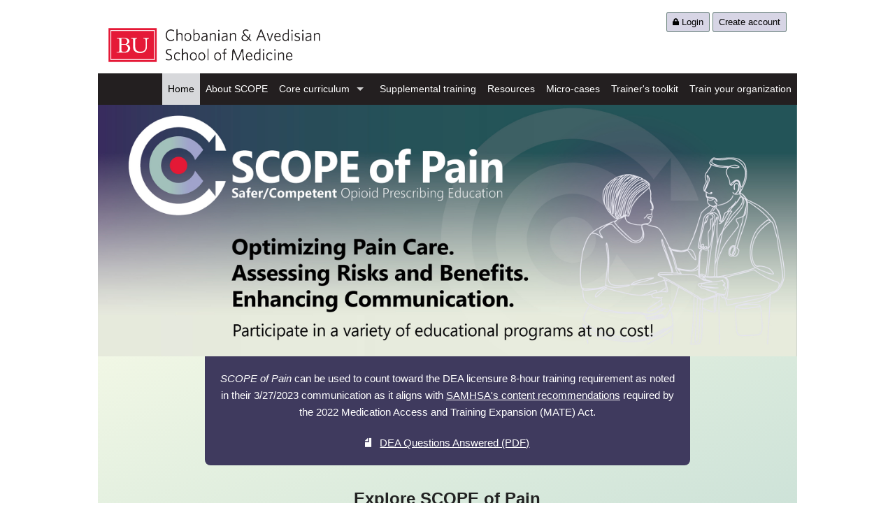

--- FILE ---
content_type: text/html; charset=utf-8
request_url: https://www.scopeofpain.org/
body_size: 23177
content:
<!DOCTYPE html>
<html lang="en">
	<head>
		<title>SCOPE of Pain (Safer/Competent Opioid Prescribing Education) | Continuing Medical Education | School of Medicine | Boston University</title>
		<meta name="description" content="A series of live and on-demand online educational activities to help doctors more safely and effectively manage patients with chronic pain using opioid analgesics" />
		<meta charset="UTF-8">
<meta name="viewport" content="width=device-width, initial-scale=1.0">

<link rel="apple-touch-icon" sizes="57x57" href="/images/favicons/apple-icon-57x57.png">
<link rel="apple-touch-icon" sizes="60x60" href="/images/favicons/apple-icon-60x60.png">
<link rel="apple-touch-icon" sizes="72x72" href="/images/favicons/apple-icon-72x72.png">
<link rel="apple-touch-icon" sizes="76x76" href="/images/favicons/apple-icon-76x76.png">
<link rel="apple-touch-icon" sizes="114x114" href="/images/favicons/apple-icon-114x114.png">
<link rel="apple-touch-icon" sizes="120x120" href="/images/favicons/apple-icon-120x120.png">
<link rel="apple-touch-icon" sizes="144x144" href="/images/favicons/apple-icon-144x144.png">
<link rel="apple-touch-icon" sizes="152x152" href="/images/favicons/apple-icon-152x152.png">
<link rel="apple-touch-icon" sizes="180x180" href="/images/favicons/apple-icon-180x180.png">
<link rel="icon" type="image/png" sizes="192x192"  href="/images/favicons/android-icon-192x192.png">
<link rel="icon" type="image/png" sizes="32x32" href="/images/favicons/favicon-32x32.png">
<link rel="icon" type="image/png" sizes="96x96" href="/images/favicons/favicon-96x96.png">
<link rel="icon" type="image/png" sizes="16x16" href="/images/favicons/favicon-16x16.png">
<!--<link rel="manifest" href="/images/favicons/manifest.json">-->
<meta name="msapplication-TileColor" content="#ffffff">
<meta name="msapplication-TileImage" content="/images/favicons/ms-icon-144x144.png">
<meta name="theme-color" content="#ffffff">

<link rel="stylesheet" type="text/css" href="/includes/foundation-5.5.2/css/normalize.css">
<link rel="stylesheet" type="text/css" href="/includes/foundation-5.5.2/css/foundation.css">
<link rel="stylesheet" type="text/css" href="/includes/foundation-icons/foundation-icons.css">

<link rel="stylesheet" type="text/css" href="/styles/scopeofpain-2024.css">
<link rel="stylesheet" type="text/css" href="/includes/zurb-responsive-tables/responsive-tables.css">

<script src="/includes/foundation-5.5.2/js/vendor/modernizr.js"></script>

<!-- Allows some Foundation functionality to work on IE8 (https://www.kycosoftware.com/blog/getting-foundation-5-to-work-in-ie8) -->
<!--[if lt IE 9]>

	<script src="/includes/javascript/rem-unit-polyfill.js"></script>
	<script src="//cdnjs.cloudflare.com/ajax/libs/html5shiv/3.6.2/html5shiv.js"></script>
	<script src="//s3.amazonaws.com/nwapi/nwmatcher/nwmatcher-1.2.5-min.js"></script>
	<script src="//html5base.googlecode.com/svn-history/r38/trunk/js/selectivizr-1.0.3b.js"></script>
	<script src="//cdnjs.cloudflare.com/ajax/libs/respond.js/1.1.0/respond.min.js"></script>

	<link rel="stylesheet" type="text/css" href="/styles/ie8.css">

<![endif]-->		<style>
			#homePage h1	{
				/*background:url('../images/heros/hero1.jpg') no-repeat;*/
				background:url('../images/heros/hero-2024-2025-rev.jpg') no-repeat;
			    background-size: 100%;
			    width: 100%;
			    padding-top: 36%;	/* Background image height/width */
				height:0;
			    text-indent: -9999px;
			    margin-top:0;
			}
			.button	{
				margin-bottom:.5rem;
				font-size:1.2rem !important;
			}
			.footer	{
				min-height:100px;
			}
			.footer div	{
				margin-top:50px;
			}
			.copyright p	{
				margin-top:0;
			}
			@media only screen and (max-width: 40em) {
				.footer div	{
					margin-top:0;
				}
				.copyright .text-right	{
					text-align: center !important;
				}
				h3 	{
					padding-top:2rem;
				}
			}
			.slide	{
				width:86%;padding-left:7%;padding-right:7%;
			}
			.slide a { color:#585284;}
			.orbit-container .orbit-next > span	{
				border-left-color:#585284;
			}
			.orbit-container .orbit-prev > span	{
				border-right-color:#585284;
			}
			.orbit-container .orbit-prev:hover, .orbit-container .orbit-next:hover	{
				background-color: rgba(182, 177, 199, 1) !important;
			}
			.orbit-bullets li	{
				background:#585284 !important;
				opacity:0.3;
			}
			.orbit-bullets li.active	{
				background:#585284 !important;
				opacity:0.8;
			}
			.orbit-container .orbit-timer .orbit-progress, .orbit-container .orbit-timer.paused > span, .orbit-timer.paused	{
				display:none;
			}
			.samhsaBlurb div 	{
				background:#3F3A5E;
				color:#fff;
				padding-top:1.25rem;
				border-radius: 0  0 8px 8px;
			}
			.samhsaBlurb div p 	{
				font-size:.95rem;
				line-height:1.6;
			}
			.samhsaBlurb div p a 	{
				color:#fff;
			}
			.fi-page-filled { padding-right:.75rem;}
		</style>
	</head>
	<body id="homePage">

												
		
<div class="row header">
	<div class="small-12 medium-5 medium-push-7 large-7 large-push-5 text-right columns">
		<div class='hide-for-small'>
							<ul class='loginCreateAccount'>
					<li><a class='loginLink' href="/login"><span class="fi-lock size-16"></span> Login</a></li>
					<li><a class='accountLink' href="/login/create-account">Create account</a></li>
				</ul>
					</div>
	</div>
	<div class="small-12 medium-5 medium-pull-7 large-4 large-pull-8 columns">
		<a href="/index.php"><img src="/images/boston_university_logo_rev.png" alt="Boston University Chobanian &amp; Avedisian School of Medicine"></a>
	</div>
</div>

<div class="row">
	<nav class="top-bar" data-topbar>
		<ul class="title-area">
			<li class="name"></li>
			<li class="toggle-topbar menu-icon"><a href="#"><span>Menu</span></a></li>
		</ul>
		<section class="top-bar-section">
			<ul class="right">
				<li class="skip"><a href="#main">Jump to content</a></li>
				<li><a id='homeLink' href="/">Home</a></li>
				<li><a id='aboutLink' href="/about-us/">About SCOPE</a></li>
				<li class='has-dropdown'>
					<a id='coreLink' href="/core-curriculum/">Core curriculum</a>
					<ul class="dropdown">
						<li><a href="/core-curriculum/online-training/">Online training</a></li>
						<li><a href="/core-curriculum/podcast/">Downloadable podcast series</a></li>
						<li><a href="/core-curriculum/live-conferences/">Live conferences</a></li>
						<li><a href="/core-curriculum/webinar/">Archived webinar</a></li>					</ul>
				</li>
				<li><a id='stLink' href="/supplemental-training/">Supplemental training</a></li>
				<li><a id='resourcesLink' href="/tools-resources/">Resources</a></li>
				<li><a id='podcastLink' href="/micro-cases/">Micro-cases</a></li>
				<li><a id="toolkitLink" href="/toolkit/">Trainer's toolkit</a></li>
				<li><a id='affiliateLink' href="/become-an-affiliate/">Train your organization</a></li>

									<li class="show-for-small-only"><a class='loginLink' href="/login"><span class="fi-lock size-16"></span> Login</a></li>
					<li class="show-for-small-only"><a class='createAccountLink' href="/login/create-account">Create account</a></li>
							</ul>
		</section>
	</nav>
</div>

										
		<div class="row">
			<h1>SCOPE of Pain: Safer/Competent Opioid Prescribing Education. Optimizing Pain Care. Assessing Risk and Benefits. Enhancing Communication. Participate in a variety of educational programs at no cost!</h1>
		</div>
		<div class="row" style='background-image: linear-gradient(to right bottom, #f1f7e5, #e4f0e0, #d8e9dc, #cde2d8, #c3dad4);padding-top:0;margin-bottom:2rem;margin-top:-1.5rem;' >
			<div class='small-12 large-10 large-offset-1 columns'>
				<div class="row samhsaBlurb center">
					<div class='small-12 medium-10 medium-offset-1 columns'>
						<p><em>SCOPE of Pain</em> can be used to count toward the DEA licensure 8-hour training requirement as noted in their 3/27/2023 communication as it aligns with <a href='https://www.samhsa.gov/medications-substance-use-disorders/provider-support-services/recommendations-curricular-elements-substance-use-disorders-training' target='_blank'>SAMHSA's content recommendations</a> required by the 2022 Medication Access and Training Expansion (MATE) Act.</p>
						<p><a href='/documents/SCOPE DEA Licensure Questions 2023.pdf' target='_blank'><span class='fi-page-filled'></span>DEA Questions Answered (PDF)</a></p>
					</div>
				</div>
				
				<h2 style='margin-top:0;font-size:1.5rem;'>Explore SCOPE of Pain</h2>
				<ul data-orbit
					data-options="animation:slide;
					circular:true;
					navigation_arrows:true;
					bullets:true;
					slide_number:false;
					timer:true;
					timer_speed: 8000;
					pause_on_hover:true;
					stack_on_small:true;">
					<li class='slide'>
						<h3><a href='core-curriculum/'>Core curriculum</a></h3>
						<p>Uses a case-study format to cover safer management of both 
						acute and chronic pain, plus information about identifying and managing opioid use 
						disorder, with or without concurrent pain. Available as:</p>
						<ul>
							<li>Online program (2-hours)</li>
							<li>Podcasts (3-hours)</li>
							<li>Webinars (monthly, 2.5- to 3-hours)</li>
							<li>Archived webinar</li>
						</ul>
					</li>
					<li class="slide">
						<h3><a href='supplemental-training/'>Supplemental training</a></h3>
						<p>Dive deeper into Safer Opioid Prescribing content.  
						Modules range from 30 minutes to 1.75 hours, and include the following topics:</p>
						<ul>
							<li>How to Taper Opioids</li>
							<li>Safer Post-Operative Prescribing </li>
							<li>Safer Prescribing for Acute Dental Pain</li>
							<li>How to Prescribe and Dispense Naloxone</li>
						</ul>
					</li>
					<li class='slide'>
						<h3><a href='tools-resources/'>Resources</a></h3>
						<p>Find links to guidelines, templates, and other resources, for yourself and 
						your patients, including:</p>
						<ul>
							<li>Sample Patient Provider Agreement</li>
							<li>Links to American Chronic Pain Association; US Pain Foundation; updated CDC and VA Guidelines</li>
						</ul>
					</li>
					<li class='slide'>
  						<h3><a href='micro-cases/'>Micro-cases</a></h3>
  						<p>Brief (2-4 minutes each) audio cases, for a quick educational boost about 
						challenges providers face every day. Topics include:</p>
  						<ul>
	  						<li>"My wife overdosed on her fentanyl patch!"</li>
							<li>"Your staff is treating me like a drug addict!"</li>
							<li>"My pain is a 20 on a 10-point scale"</li>
  						</ul>
					</li>
					<li class='slide'>
						<h3><a href='toolkit/'>Trainer's toolkit</a></h3>
						<p>Resources to help train your colleagues:</p>
						<ul>
							<li>Videos demonstrating patient-provider communication around a variety of topics</li>
							<li>Skills practice sets, with guided facilitator notes and patient, provider, and observer roles</li>
							<li>Guided case discussion with facilitator guide</li>
							<li>Ready-to-use PowerPoint presentations with embedded videos</li>
						</ul>
					</li>
				</ul>
			</div>
		</div>
		
		<div class="row">
			<div class='small-12 large-10 large-offset-1  text-center columns'>
				<a href='/core-curriculum/online-training/'><img src="/images/new-content-banner.jpg" alt="Our ONLINE activity has ALL NEW CONTENT!" /></a>
			</div>
		</div>
		
		<br /><br />

		<div class="row">
			<div class='small-12 medium-6 large-5 large-offset-1  text-center columns'>
				<div class='core'>
					<span class='deck'>Begin your SCOPE&nbsp;training</span>
					<h2><a href='core-curriculum' class='button alert radius'>Core Curriculum</a></h2>
					<p style='padding-bottom:2.4rem;'>Updated instant online training.<br />
						Schedule of live events.<br />
						Downloadable podcast series.
					</p>
				</div>
			</div>
			<div class='small-12 medium-6 large-5 end  text-center columns'>
				<div class='supp'>
					<span class='deck'>Expand your SCOPE&nbsp;knowledge</span>
					<h2><a href='supplemental-training' class='button radius'>Supplemental Training</a></h2>
					<p><strong><a href='/supplemental-training/compliance-with-nys-prescribing-laws'>NEW content covering NY State compliance</a></strong></p>
					<p>Additional training modules cover dental pain, overdose prevention, Naloxone rescue kits, office systems and&nbsp;more.</p>
				</div>
			</div>
		</div>

		<div class="row footer">
			<div class="small-12 small-text-center columns">
				<p>
					<span><a href="https://cme.bu.edu/content/about-us">About&nbsp;BU&nbsp;CCE</a></span>
					<span><a href="/admin/">Admin</a></span>
					<span><a href="/affiliates/">Affiliates</a></span>
					<span><a href="https://cme.bu.edu/content/privacy-statement">Privacy&nbsp;policy</a></span>
					<span><a href="/system-requirements.php">System&nbsp;requirements</a></span>
					<span class="last"><a href="/contact-us/">Contact&nbsp;us</a></span>
				</p>
			</div>
		</div>
		<div class="row" >
			<div class='social'>
				<a href='https://www.facebook.com/BUCME/' target='_blank'><img src="images/social/facebook.png" alt="Join us on Facebook" width="32" height="32" /></a>
				<a href='https://twitter.com/BU_CME' target='_blank'><img src="images/social/twitter.png" alt="Follow us on Twitter" width="32" height="32" /></a>
				<a href='https://www.linkedin.com/company/boston-university-cme/' target='_blank'><img src="images/social/linkedin.png" alt="Join us on LinkedIn" width="32" height="32" /></a>
			</div>
		</div>

										
		<div class="row copyright">
			<div class="small-12 text-right columns">
				<p>&copy; 2026 Trustees of Boston University. Site&nbsp;by&nbsp;<a href="http://root802.com" target="_blank">Root802</a>.</p>
			</div>
		</div>	<!-- END .copyright -->

		<script src="/includes/foundation-5.5.2/js/vendor/jquery.js"></script>

<!-- For IE8 use jQuery v1 (/includes/foundation-5.5.2/js/vendor/jquery.js above is jQuery v2)  -->
<!--[if lt IE 9]>
	<script src="//ajax.googleapis.com/ajax/libs/jquery/1.10.2/jquery.min.js"></script>
<![endif]-->

<script src="/includes/foundation-5.5.2/js/foundation.min.js"></script>
<script src="//ajax.googleapis.com/ajax/libs/jqueryui/1.9.2/jquery-ui.min.js"></script>
<script src="/includes/zurb-responsive-tables/responsive-tables.js"></script>

<!--[if lt IE 9]>
	<script type="text/javascript">
		//	Fix for foundation stylesheets being picked up as "null" or "not an object",
		//	implementation from here: http://foundation.zurb.com/forum/posts/3189-foundation-5-orbit-slider-ie8-issue
		//	https://www.kycosoftware.com/blog/getting-foundation-5-to-work-in-ie8
		(function($) {
			if (!Foundation.stylesheet) {
				Foundation._style_element = $('<style></style>').appendTo('head')[0];
				Foundation.stylesheet     = Foundation._style_element.styleSheet;

				if (Foundation.stylesheet) {
					Foundation.stylesheet.cssRules = {
						length: 0
					};

					Foundation.stylesheet.insertRule = function(rule, index) {
						var media, mediaMatch, mediaRegex, namespace, ruleMatch, ruleRegex;
						mediaRegex = /^\s*@media\s*(.*?)\s*\{\s*(.*?)\s*\}\s*$/;
						mediaMatch = mediaRegex.exec(rule);
						media      = '';

						if (mediaMatch) {
							media = '@media ' + mediaMatch[1] + ' ';
							rule  = mediaMatch[2];
						}

						ruleRegex = /^\s*(.*?)\s*\{\s*(.*?)\s*\}\s*$/;
						ruleMatch = ruleRegex.exec(rule);
						namespace = '' + media + ruleMatch[1];
						rule      = ruleMatch[2];

						return this.addRule(namespace, rule);
					};
				} else if (window.console) {
					console.log('Could not fix Foundation CSS rules...');
				}
			}
		})(jQuery);
	</script>
<![endif]-->

<script>
	$(document).foundation({
    	abide : {
        	patterns: {
	        	year:					/^[0-9]{4}$/,
	        	abim:					/^[0-9]{5,6}$/,
				nabp:					/^[0-9]{4,}$/,
	        	SkagitRegionalHealth:	/^SRH_CME$/,
	        	EMC:					/^La( )?Quinta$/i,
	        	DaVita:					/^.*Brobbey.*$/i,	/* Anything that contains "Brobbey"	*/
	        	APP:					/^.*Briningstool.*$/i,	/* Anything that contains "Briningstool" */
	        	Montefiore:				/^0720\d{2}$/,
	        	NEQCA:					/^NEQCA$/i,	/* "NEQCA" */
	        	SPUH:					/^[0-9]{6}$/,	/* 6-digit integer for Saint Peter's University Hospital */
	        	BH:						/^Mi(ch(\.)?(igan)?)?$/i,	/* For Beaumont Health: Michigan or any abbreviation of Michigan (Heads-up: This will allow `Mich.igan` ... but so what) */
	        	MH:						/^Savannah(, GA|, Georgia| GA| Georgia)?$/i,	/* For Memorial Health University Medical Center */
	        	IMGPrep:				/^prep( )?2019$/i,	/* For IMGPrep "prep2019" or "prep 2019" (case insensitive) */
	        	FHS:					/^jean$/i,	/* For Family Health Services "jean" (case insensitive) */
	        	OCH:					/^.*khan.*$/i,	/* For One Community Health; anything that contains khan */
	        	twoDecimals:			/^[0-9]{0,}(.[0-9]{1,2})?$/,	/* Number with optional decimal places */
	        	healthquest:			/^0720\d{2}$/,	/* Now called Nuvance */
	        	BIDMC:					/^boston$/i,	/* For Beth Israel Deaconess Medical Center */
	        	VCU:					/^10510.*$/i,	/* Must start with 10510, but we'll allow, i.e. 10510 Main Street, etc., if user enters street */
	        	monthDay:				/^[0-9]{4}$/,	/* Month/day, i.e. 0210 for February 10th */
	        	VCUMC:					/^1250.*$/i,	/* Must start with 1250, but we'll allow, i.e. 1250 Main Street, etc., if user enters street */
				healKY:					/^boyd|boyle|clark|fayette|floyd|franklin|madison|kenton|bourbon|carter|campbell|greenup|jefferson|jessamine|knox|mason$/i, /* Any valid KY county, case insensitive */
				bhs:					/^green$/i,		/*	Green, case insensitive */
				christus:				/^[a-zA-Z\s]*cross[a-zA-Z\s]*$/i,		/*	"cross," case insensitive, with any alpha or space before or after: i.e. "The Christian cross" would validate */
				christusSR:				/^CHSR$/i 		/*	CHSR case insensitive */
	        },
			validators: {
				min_words: function(el, required, parent) {
					var value = $(el).val();
					if (!required) return true; // Field is optional and empty
					var wordCount = value.trim().split(/\s+/).length;
					return wordCount >= 20;
				}
			},
			errors: {
				min_words: 'Please enter at least 20 words'
			}
	    }
	});
	

	$(document).ready(function() {
    	//	Logout confirm
    	$('.logOutButton').click(function()	{
    		var r = confirm('Are you sure you want to logout?');
    		if(r)	{
        		return true;
    		}
    		else	{
    			return false;
    		}
    	})

		//
		//	Manage administrative menu items
		//

		//	Hide all sidebar menu "modules"
		$('.adminMenu .listHead ul').hide();

		//	UNHIDE current page's sidebar menu "module"
		if($('body').attr('id'))	{
			var thisLinkID = $('body').attr('id').replace('Page','Link');	//	Current page's sidebar menu link ID i.e. evalSummaryLink
			$('li#' + thisLinkID).parent().parent().addClass('on').find('ul').show();
		}

		//	Show/hide administrative menu items
		$('.adminMenu .listHead').click(function(event)	{
			var clicked = event.target.toString();
			if(clicked.substring(0,1) != 'h')	{	//	`clicked` will be a link starting w/http if this is NOT a submenu headline
				$('.adminMenu .listHead ul').hide();
				$('.adminMenu .listHead').addClass('off').removeClass('on');
				$(this).find('ul').show('blind');
				$(this).addClass('on').removeClass('off')
			}
		})

    });

	// This GA account belongs to BU, not Root802.
	// Updated to this universal and cross-domain support script on 20150129

  (function(i,s,o,g,r,a,m){i['GoogleAnalyticsObject']=r;i[r]=i[r]||function(){
  (i[r].q=i[r].q||[]).push(arguments)},i[r].l=1*new Date();a=s.createElement(o),
  m=s.getElementsByTagName(o)[0];a.async=1;a.src=g;m.parentNode.insertBefore(a,m)
  })(window,document,'script','//www.google-analytics.com/analytics.js','ga');

  ga('create', 'UA-39034646-1', 'auto', {'allowLinker': true});
  ga('require', 'linker');
  ga('linker:autoLink', ['extendmed.com'] );
  ga('send', 'pageview');

</script>

<!-- 	Google GA4 tag (gtag.js) -->
<!--	Added 20220829 to eventually replace Google Universal code above	-->
<script async src="https://www.googletagmanager.com/gtag/js?id=G-H28TSNTXG8"></script>
<script>
  window.dataLayer = window.dataLayer || [];
  function gtag(){dataLayer.push(arguments);}
  gtag('js', new Date());

  gtag('config', 'G-H28TSNTXG8');
</script>

<!--[if lt IE 9]>
	<script type="text/javascript">
		/**
		 * Module: rem - v1.3.2
		 * Description: A polyfill to parse CSS links and rewrite pixel equivalents into head for non supporting browsers
		 * Date Built: 2014-07-02
		 * Copyright (c) 2014  | Chuck Carpenter <chuck.carpenter@me.com>,Lucas Serven <lserven@gmail.com>;
		**/
		!function(a){"use strict";var b=function(){var a=document.createElement("div");return a.style.cssText="font-size: 1rem;",/rem/.test(a.style.fontSize)},c=function(){for(var a=document.getElementsByTagName("link"),b=[],c=0;c<a.length;c++)"stylesheet"===a[c].rel.toLowerCase()&&null===a[c].getAttribute("data-norem")&&b.push(a[c].href);return b},d=function(){for(var a=0;a<m.length;a++)j(m[a],e)},e=function(a,b){if(q.push(a.responseText),r.push(b),r.length===m.length){for(var c=0;c<r.length;c++)f(q[c],r[c]);(m=n.slice(0)).length>0?(r=[],q=[],n=[],d()):g()}},f=function(a,b){for(var c,d=k(a).replace(/\/\*[\s\S]*?\*\//g,""),e=/[\w\d\s\-\/\\\[\]:,.'"*()<>+~%#^$_=|@]+\{[\w\d\s\-\/\\%#:!;,.'"*()]+\d*\.?\d+rem[\w\d\s\-\/\\%#:!;,.'"*()]*\}/g,f=d.match(e),g=/\d*\.?\d+rem/g,h=d.match(g),i=/(.*\/)/,j=i.exec(b)[0],l=/@import (?:url\()?['"]?([^'\)"]*)['"]?\)?[^;]*/gm;null!==(c=l.exec(a));)n.push(j+c[1]);null!==f&&0!==f.length&&(o=o.concat(f),p=p.concat(h))},g=function(){for(var a=/[\w\d\s\-\/\\%#:,.'"*()]+\d*\.?\d+rem[\w\d\s\-\/\\%#:!,.'"*()]*[;}]/g,b=0;b<o.length;b++){l+=o[b].substr(0,o[b].indexOf("{")+1);for(var c=o[b].match(a),d=0;d<c.length;d++)l+=c[d],d===c.length-1&&"}"!==l[l.length-1]&&(l+="\n}")}h()},h=function(){for(var a=0;a<p.length;a++)s[a]=Math.round(parseFloat(p[a].substr(0,p[a].length-3)*t))+"px";i()},i=function(){for(var a=0;a<s.length;a++)s[a]&&(l=l.replace(p[a],s[a]));var b=document.createElement("style");b.setAttribute("type","text/css"),b.id="remReplace",document.getElementsByTagName("head")[0].appendChild(b),b.styleSheet?b.styleSheet.cssText=l:b.appendChild(document.createTextNode(l))},j=function(b,c){try{var d=a.ActiveXObject?new ActiveXObject("Microsoft.XMLHTTP")||new ActiveXObject("Msxml2.XMLHTTP"):new XMLHttpRequest;d.open("GET",b,!0),d.onreadystatechange=function(){4===d.readyState&&c(d,b)},d.send(null)}catch(e){if(a.XDomainRequest){var f=new XDomainRequest;f.open("get",b),f.onload=function(){c(f,b)},f.onerror=function(){return!1},f.send()}}},k=function(b){return a.matchMedia||a.msMatchMedia||(b=b.replace(/@media[\s\S]*?\}\s*\}/g,"")),b};if(!b()){var l="",m=c(),n=[],o=[],p=[],q=[],r=[],s=[],t="";t=function(){var a,b=document,c=b.documentElement,d=b.body||b.createElement("body"),e=!b.body,f=b.createElement("div"),g=d.style.fontSize;return e&&c.appendChild(d),f.style.cssText="width:1em; position:absolute; visibility:hidden; padding: 0;",d.style.fontSize="1em",d.appendChild(f),a=f.offsetWidth,e?c.removeChild(d):(d.removeChild(f),d.style.fontSize=g),a}(),d()}}(window);
	</script>
<![endif]-->	</body>
</html>


--- FILE ---
content_type: text/css
request_url: https://www.scopeofpain.org/styles/scopeofpain-2024.css
body_size: 35985
content:
/*	IMAGE REPLACEMENT
----------------------------------------------------------------------------*/
p#logo, #becomeAnAffiliate h1	{	/* http://stackoverflow.com/questions/16721583/css-fluid-image-replacement */
	background:url('../images/logo.png') no-repeat;
    background-size: 100%;
    width: 100%;
    padding-top: 25.901639%;	/* Background image height/width */
	height:0;
    text-indent: -9999px;
    max-width:519px;
}


/*	MASTER PAGE
----------------------------------------------------------------------------*/
#homePage h2	{
	text-align: center;
	margin-top:1.25rem;
	font-size:1.75rem;
	line-height:2rem !important;
	margin-bottom:.75rem !important;
}
#homePage a.button	{
	color:#fff;
}
#homePage .copyright	{
	margin-top:1.25rem;
}
#homePage .core, #homePage .supp	{
	background:#fff;
	border:1px solid #000;
	padding:.75rem;
	margin:12px 0 -60px 0 ;
}
#homePage .core .deck	{
	color:#e1223c;
	font-size:1.2rem;
	font-family:georgia, serif;
	background:#fff;
	padding:0 1rem;
	margin-top:-1.5rem;
	display:block;
	width:80%;
	margin-left:10%;
	margin-right:10%;
}
#homePage .supp .deck	{
	color:#769286;
	font-size:1.2rem;
	font-family:georgia, serif;
	background:#fff;
	padding:0 1rem;
	margin-top:-1.5rem;
	display:block;
	width:90%;
	margin-left:5%;
	margin-right:5%;
}
#homePage .core .button	{
	background:#e31837 !important;
}
#homePage .core .button:hover	{
	background:#b21b2f !important;
}
#homePage .supp .button	{
	background:#382B5E !important;
}
#homePage .supp .button:hover	{
	background:#48436C !important;
}
#homePage .button	{
	background: #0064ab !important;
}


/*	TYPOGRAPHY
----------------------------------------------------------------------------*/
body, h1, h2, h3, h4, h5, p, li, dt, dd	{
	font-family:helvetica,arial,sans-serif;
	line-height:140%;
}
p, li	{
	font-size:0.9rem;
}
h1	{
	margin-bottom:1.5rem;
}
h2, h3, h4, h5, .fauxH4	{
	margin-bottom:4px;
	line-height:120%;
}
h1, h2, h3, h4, h5, .fauxH4	{
	font-weight:bold;
}
h1	{
	font-size:1.8rem;
}
h2	{
	font-size:1.5rem;
}
h3	{
	font-size:1.25rem;
}
h4, .fauxH4	{
	font-size:1.1rem;
}
h5	{
	font-size:1rem;
	font-style: italic;
}
dl	{
	margin-top:1rem;
}
dl dt	{
	margin-bottom:0;
}
small	{
	line-height:140%;
}


/*	HEADER/NAV
----------------------------------------------------------------------------*/
.header	{
	padding-top:20px;
	background:#fff;
}
.header img	{
	margin:1.25rem 0 1rem 0;
}
.skip a {
	position:absolute;
    left:-10000px;
    top:auto;
    width:1px;
    height:1px;
    overflow:hidden;
}
.skip a:focus {
    position:static;
    width:auto;
    height:auto;
}
nav a	{
	text-decoration: none !important;
}
.top-bar-section ul li > a	{
	font-size:.85rem;
}
.top-bar-section li:not(.has-form) a:not(.button)	{
	padding: 0 .5rem;
}
a:link, .fauxLink, a:visited.alwaysHot	{
	color:#e31837;
	text-decoration: underline;
	cursor:pointer;
}
a:visited	{
	color:#b7132c;
}
a:hover	{
	color:#ff0630;
}
a:active	{
	color:#e31837;
}
.top-bar, .top-bar-section li:not(.has-form) a:not(.button)  {
	background:#231f20 !important;
}
.top-bar	{
	margin-bottom:2.75rem;
}
#homePage .top-bar	{
	margin-bottom:0;
}
.top-bar-section .has-dropdown > a::after {
    border-color: rgba(255, 255, 255, 0.8) transparent transparent transparent;
}
.header ul.loginCreateAccount, .header .loggedIn {
	margin:0 0 1.75rem 0;
	font-size:.9rem;
}
.header ul.loginCreateAccount li, .header .loggedIn li	{
	background:#D7D5E5;
	padding:.4rem .5rem;
	border-radius: 3px;
	border:1px solid #688279;
}
.header a:link, .header a:visited	{
	color:#000;
	text-decoration: none;
}
.name .loggedIn	{
	color:#fff;
	font-size:90% !important;
	padding-left:1rem;
}
.header ul li	{
	font-size:90%;
	display:inline;
	list-style-type: none;
}


/*	CURRENT LINKS
----------------------------------------------------------------------------*/
#homePage #homeLink, #aboutPage #aboutLink, #resourcesPage #resourcesLink, #podcastPage #podcastLink, #contactPage #contactLink, .corePage #coreLink, .stPage #stLink,
#becomeAnAffiliate #affiliateLink, .toolkitPage #toolkitLink	{
	background:#d7d8db !important;
	color:#000;
	cursor:default;
}
#loginPage .loginLink, .accountPage .accountLink, .userAccountPage .accountLink	{
	color:#808285 !important;
	cursor:default;
}
.corePage .top-bar-section .has-dropdown > a#coreLink::after, .stPage .top-bar-section .has-dropdown > a#stLink::after	{
    border-color: rgba(0, 0, 0, 0.8) transparent transparent transparent;
}
#contactPage #contactLink, #askAnExpertPage #expertLink, #onlineTrainingPage #onlineLink, #resourcesPage #resourcesLink,
#inPersonPage #liveLink, #posttestPage #liveLink, #twoMonthPage #liveLink, #programMaterialsPage #liveLink,
#myTrainingPage #liveLink, #onlinePreassessmentPage #onlineLink, #onlineRegisterPage #onlineLink, #instructionsPage #liveLink, #selectAconferencePage #liveLink,
#onlineCMEInfoPage #onlineLink, #onlineMod1ActivityPage #onlineLink, #onlineMod1PosttestPage #onlineLink,
#onlineMod2OverviewPage #onlineLink, #onlineMod2ActivityPage #onlineLink, #onlineMod2PosttestPage #onlineLink, #onlineEvaluationPage #onlineLink, #evaluationPage #liveLink, #attendConferencePage #liveLink,
#onlineTwoMonthPage #onlineLink, #activityFolioPage #folioLink, #createAccountFolio #folioLink, #evaluationFolioPage #folioLink, #posttestFolioPage #folioLink, #twoMonthFolioPage #folioLink,
#onlineNYACPactivityPage #onlineLink, #onlineCMEnyacpInfoPage #onlineLink, #liveCMEnyacpInfoPage #liveLink, #onlineNYACPposttestPage #onlineLink, #liveNYACPposttestPage #liveLink,
#onlineNYACPevaluationPage #onlineLink, #liveNYACPevaluationPage #liveLink, #liveNYACPactivityPage #liveLink,
#taperingCMEpage #onlineLink, #taperingActivityPage #onlineLink, #taperingPosttestPage #onlineLink, #taperingEvaluationPage #onlineLink, #postOpCMEpage #onlineLink,
#postOpActivityPage #onlineLink, #postOpPosttestPage #onlineLink, #postOpEvaluationPage	#onlineLink {
	background: #d7d8db;
	color:#000;
	cursor:default;
}
#loginPage #userAccountHomeLink a, #myConferencesPage #myConferencesLink a, #updateProfilePage #updateLink a,
#changePasswordPage #changePasswordLink a, #preassessmentPage #inPersonPreAssessment a, #preassessmentPage #livePreassessmentLink, #posttestPage #inPersonCertificate a,
#twoMonthPage #twoMonth a, #adminPage #mainMenu a, #emailUsersPage #emailUsersLink a, #resetUserPasswordsPage #resetUserPasswordsLink a,
#noShowPage #noShowLink a, #scantronPosttestPage #posttestScantronLink a, #scantronEvaluationPage #evaluationScantronLink a,
#resourcesAdminPage #resourcesAdminLink a, #stateResourcesEditorPage #stateResourcesEditorLink a, #materialsEditorPage #materialsEditor a,
#changeAdminPasswordPage #changePassword a, #snapshotPage #snapshotLink a, #outcomePage #outcomeLink a, #extendMedUploadPage #extendMedRegistrationsEditor a,
#graph1Page #graph1Link a, #graph2Page #graph2Link a, #graph3Page #graph3Link a, #graph4Page #graph4Link a, #programMaterialsPage #trainerMaterials a,
#webinarPage #trainerWebinar a, #myTrainingPage #trainerSessions a, #instructionsPage #trainerInstructions a, #onlineTrainingPage #onlineOverviewLink,
#inPersonPage #inPersonOverview a, #inPersonPage #liveOverviewLink, #programMaterialsPage #materialsLink, #myTrainingPage #myTrainingSessionsLink, #webinarPage #webinarLink,
#instructionsPage #instructionsLink, #onlinePreassessmentPage #preassessmentLink, #onlineCMEInfoPage #cmeInformation, #onlineMod1ActivityPage #module1ActivityLink,
#onlineMod1PosttestPage #module1PosttestLink, #onlineMod2OverviewPage #step6Link, #onlineMod2ActivityPage #module2ActivityLink, #onlineMod2PosttestPage #module2PosttestLink,
#onlineEvaluationPage #onlineEvalLink, #changeUserTypePage #changeTypeLink a, #selectAconferencePage #selectAconferenceLink, #posttestPage #livePosttestLink,
#evaluationPage #liveEvaluationLink, #twoMonthPage #live2MonthLink, #attendConferencePage #attendConferenceLink, #posttestFolioPage #folioPosttestLink, #evaluationFolioPage #folioEvaluationLink,
#twoMonthFolioPage #folio2MonthLink, #createAccount #folioCreateAccountLink, #summaryReportPage #summaryReportLink a, #geochartsPage #geochartsLink a,
#evalSummaryPage #evalSummaryLink a, #onlineTwoMonthPage #onlineTwoMonthLink, #deleteUsersPage #deleteUsersLink a, #twoMonthReportPage #twoMonthReportLink a,
#changeAffiliatePasswordPage #changeAffiliatePasswordLink, #affiliatePage #affiliateHomeLink, #manageAffiliateUsersPage #manageAffiliateUsersLink a,
#activityFolioPage #folioActivitylink, #createAccountFolio #folioCreateAccountLink, #postTestReportPage #postTestReportLink a, #evaluationReportPage #evaluationReportLink a,
#threeCreditCertsPage #threeCreditCertsLink a, #editUserActivityPage #editUserActivityLink a,
#onlineCMEnyacpInfoPage #nyacpCMEinformation, #onlineNYACPactivityPage #nyacpActivityLink, #onlineNYACPposttestPage #nyacpPosttestLink, #onlineNYACPevaluationPage #nyacpEvalLink,
#webinarPage #videoLink, #webinarCreateAccountPage #createAccountLink, .webinarPostTestPage #postTestLink, .webinarCertPage #evalLink,
#liveNYACPactivityPage #nyacpActivityLink, #webinarCMEnyacpInfoPage #nyacpCMEinformation, #webinarNYACPactivityPage #nyacpActivityLink, #webinarNYACPposttestPage #nyacpPosttestLink,
#webinarNYACPevaluationPage #nyacpEvalLink, #optOutPage #optOutLink a, #axDevReportPage #axDevReportLink a,
#taperingCMEpage #taperingCMEinformation, #taperingActivityPage #taperingActivityLink, #taperingPosttestPage #taperingPosttestLink, #taperingEvaluationPage #taperingEvalLink,
#postOpCMEpage #postOpCMEinformation, #postOpActivityPage #postOpActivityLink, #postOpPosttestPage #postOpPosttestLink,
#postOpEvaluationPage #postOpEvalLink, #checkInPage #checkInLink a, #evalReportPage #evalReportLink a, #officeSystemsCMEpage #officeSystemsCMElink, #officeSystemsEvalpage #officeSystemsEvalLink,
#officeSystemsActivityPage #officeSystemsActivityLink, #officeSystemsPosttestPage #officeSystemsPosttestLink,
#maCMEpage #maCMElink, #maEvalpage #maEvalLink, #maActivityPage #maActivityLink, #maPosttestPage #maPosttestLink,
#dentalCMEpage #dentalCMElink, #dentalEvalpage #dentalEvalLink, #dentalActivityPage #dentalActivityLink, #dentalPosttestPage #dentalPosttestLink	,
#naloxoneCMEpage #naloxoneCMElink, #naloxoneEvalpage #naloxoneEvalLink, #naloxoneActivityPage #naloxoneActivityLink, #naloxonePosttestPage #naloxonePosttestLink,
#militaryCMEpage #militaryCMElink, #militaryEvalpage #militaryEvalLink, #militaryPosttest2Page #militaryPosttest2Link, #militaryActivity2Page #militaryActivity2Link, #militaryPosttest1Page #militaryPosttest1Link,
#militaryActivity1Page #militaryActivity1Link,
#webinarCMEpage #webinarCMElink, #webinarEvalpage #webinarEvalLink, #webinarActivityPage #webinarActivityLink, #webinarPosttestPage #webinarPosttestLink,
#twoMonthPostTestReportPage #twoMonthPostTestReportLink a, .paymentPage #paymentLink, #couponCodePage .couponCodeLink a, #parsPage #parsLink a, #narsPage #narsLink a,
#coopReportPage #coopReportLink a, #podcastActivityPage #module1ActivityLink, #podcastTrainingPage #onlineOverviewLink, #podcastCMEInfoPage #cmeInformation,
#webinarOverviewpage #webinarOverviewLink, .podcastPage #erPodcastLink, #editUserPage #editUserLink a, #twoFAPage #twoFA a, #alcoholInfoPage #alcoholInfoLink, #alcoholPretestPage #alcoholPretestLink,
#alcoholEvaluationPage #alcoholEvalLink, #alcoholActivityPage #alcoholActivityLink, #alcoholPosttestPage #alcoholPosttestLink,
#moud1InfoPage #moud1CMEinfoLink, #moud1ActivityPage #moud1ActivityLink, #moud1PosttestPage #moud1PosttestLink, #moud1EvaluationPage #moud1EvalLink,
#moud2InfoPage #moud2CMEinfoLink, #moud2ActivityPage #moud2ActivityLink, #moud2PosttestPage #moud2PosttestLink, #moud2EvaluationPage #moud2EvalLink,
#moud3InfoPage #moud3CMEinfoLink, #moud3ActivityPage #moud3ActivityLink, #moud3PosttestPage #moud3PosttestLink, #moud3EvaluationPage #moud3EvalLink,
#moud4InfoPage #moud4CMEinfoLink, #moud4ActivityPage #moud4ActivityLink, #moud4PosttestPage #moud4PosttestLink, #moud4EvaluationPage #moud4EvalLink,
#preTestReportPage #preTestReportLink a, #onlinePretestPage #preTest, #onlinePretestPage #preTestLink,
#acpeCreditsPage #acpeCreditsLink a, #accmeCreditsPage #accmeCreditsLink a, #abimCreditsPage #abimCreditsLink a, #paymentExportsPage .paymentExportsLink a, #engagingCMEpage #engagingCMEinformation,
#engagingActivityPage #engagingActivityLink, #engagingPosttestPage #engagingPosttestLink, #engagingEvaluationPage #engagingEvalLink, #abimNyacpCreditsPage #abimNyacpCreditsLink a,
#shieldReportPage #shieldReportLink, #massachusettsCMEpage #maCMEinformation,#maActivityPage #maActivityLink, #maEvaluationPage #maEvalLink
{
	text-decoration: none;
	color:#000;
	cursor:default;
}


/*	SIDEBAR
----------------------------------------------------------------------------*/
span.stage	{
	background:#e31837;
	color:#fff;
	padding:4px 8px 3px 7px;
	margin-right:8px;
	border-radius:12px;
	text-decoration: none !important;
}
img.checkmark	{
	display:block;
	float:left;
	margin:-3px 0 0 0;
}


/*	FORMS
----------------------------------------------------------------------------*/
label small	{
	text-transform: none;
	font-weight: normal;
	padding-left: .25rem;
}
label	{
	color:#000;
}
input[type="file"], input[type="checkbox"], input[type="radio"] {
	margin:0;
}
.changesList select	{
	margin-top:.5rem;
}
select option	{
	padding:3px 0;
}
[data-abide] .error small.error, [data-abide] .error span.error, [data-abide] span.error, [data-abide] small.error	{
	background:#e31837;
}
form h2, form h3	{
	margin:2rem 0 1rem 0;
}

/*	NOTE: Give post-tests <body> tags a class of 'posttestPage' and these styles will stick	*/

#preassessmentPage label .has-tip, #posttestPage label .has-tip, .adminPostTestPage label .has-tip, #evaluationPage label .has-tip, #onlinePreassessmentPage label .has-tip, #onlineEvaluationPage label .has-tip, #posttestFolioPage label .has-tip, #evaluationFolioPage label .has-tip,
.posttestPage label .has-tip	{
	color:#000;
	font-weight:bold
}
#preassessmentPage form h3, #posttestPage form h3, .adminPostTestPage form h3, #evaluationPage form h3, #twoMonthPage form h3, #onlinePreassessmentPage form h3, #onlineMod1PosttestPage form h3,
#onlineMod2PosttestPage form h3, #onlineEvaluationPage form h3, #posttestFolioPage form h3, #evaluationFolioPage form h3, #twoMonthFolioPage form h3, #onlineTwoMonthPage form h3,
#onlineNYACPposttestPage form h3, #onlineNYACPevaluationPage form h3, #liveNYACPposttestPage form h3, #webinarNYACPposttestPage form h3, #webinarNYACPevaluationPage form h3,
.posttestPage form h3	{	/* For preassessment, posttest, evaluation forms */
	margin:-6px 0 14px 0;
	line-height:130%;
}
.fauxLabel	{
	font-size: 0.875rem;
}
#preassessmentPage form label, #posttestPage form label, .adminPostTestPage form label, #evaluationPage form label, #twoMonthPage form label, #onlinePreassessmentPage form label,
#onlineMod1PosttestPage form label, #onlineMod2PosttestPage form label, #onlineEvaluationPage form label, #posttestFolioPage form label, #evaluationFolioPage form label, #twoMonthFolioPage form label, #onlineTwoMonthPage form label,
form.corrected label, #onlineNYACPposttestPage form label, #webinarNYACPposttestPage form label, #liveNYACPposttestPage form label, #onlineNYACPevaluationPage form label, #webinarNYACPevaluationPage form label,
.posttestPage form label	{
	color:#000;
	margin:1rem 0 .75rem 0;
	font-weight:bold;
}
form label select, .bald label {
	font-weight: normal !important;
	margin:0 !important;
}
.panel label	{
	font-weight: normal !important;
}
#preassessmentPage form ul.bald, #posttestPage form ul.bald, .adminPostTestPage form ul.bald, #evaluationPage form ul.bald, #twoMonthPage form ul.bald, #onlinePreassessmentPage form ul.bald, #onlineMod1PosttestPage form ul.bald,
#onlineMod2PosttestPage form ul.bald, #onlineEvaluationPage form ul.bald, #posttestFolioPage form ul.bald, #evaluationFolioPage form ul.bald, #twoMonthFolioPage form ul.bald, #onlineTwoMonthPage form ul.bald,
form.corrected ul.bald, #onlineNYACPposttestPage form ul.bald, #webinarNYACPposttestPage form ul.bald, #liveNYACPposttestPage form ul.bald, #onlineNYACPevaluationPage form ul.bald, #webinarNYACPevaluationPage form ul.bald,
.posttestPage form ul.bald, .accountPage form ul.bald	{
	margin-left:0;
}
#preassessmentPage form ul.bald li, #posttestPage form ul.bald li, .adminPostTestPage form ul.bald li, #evaluationPage form ul.bald li, #twoMonthPage form ul.bald li, #onlinePreassessmentPage form ul.bald li, #onlineMod1PosttestPage form ul.bald li,
#onlineMod2PosttestPage form ul.bald li, #onlineEvaluationPage form ul.bald li, #posttestFolioPage form ul.bald li, #evaluationFolioPage form ul.bald li, #twoMonthFolioPage form ul.bald li, #onlineTwoMonthPage form ul.bald li,
form.corrected ul.bald li, #onlineNYACPposttestPage form ul.bald li, #webinarNYACPposttestPage form ul.bald li, #liveNYACPposttestPage form ul.bald li, #onlineNYACPevaluationPage form ul.bald li, #webinarNYACPevaluationPage form ul.bald li,
.posttestPage form ul.bald li, .accountPage form ul.bald li	{
	margin-bottom:.5rem;
	position: relative;
}
#preassessmentPage form ul.bald input[type=radio], #posttestPage form ul.bald input[type=radio], .adminPostTestPage form ul.bald input[type=radio], #evaluationPage form ul.bald input[type=radio], #twoMonthPage form ul.bald input[type=radio],
#preassessmentPage form ul.bald input[type=checkbox], #posttestPage form ul.bald input[type=checkbox], .adminPostTestPage form ul.bald input[type=checkbox], #evaluationPage form ul.bald input[type=checkbox], #twoMonthPage form ul.bald input[type=checkbox],
#onlinePreassessmentPage form ul.bald input[type=checkbox], #onlinePreassessmentPage form ul.bald input[type=radio], #onlineMod1PosttestPage form ul.bald input[type=checkbox], #onlineMod1PosttestPage form ul.bald input[type=radio],
#onlineMod2PosttestPage form ul.bald input[type=checkbox], #onlineMod2PosttestPage form ul.bald input[type=radio], #onlineEvaluationPage form ul.bald input[type=checkbox], #onlineEvaluationPage form ul.bald input[type=radio],
#posttestFolioPage form ul.bald input[type=radio], #posttestFolioPage form ul.bald input[type=checkbox], #evaluationFolioPage form ul.bald input[type=radio], #evaluationFolioPage form ul.bald input[type=checkbox],
#twoMonthFolioPage form ul.bald input[type=radio], #twoMonthFolioPage form ul.bald input[type=checkbox], form.corrected ul.bald input[type=checkbox], form.corrected ul.bald input[type=radio],
#onlineTwoMonthPage form ul.bald input[type=radio], #onlineTwoMonthPage form ul.bald input[type=checkbox],
#onlineNYACPposttestPage form ul.bald input[type=checkbox], #onlineNYACPposttestPage form ul.bald input[type=radio],
#webinarNYACPposttestPage form ul.bald input[type=checkbox], #webinarNYACPposttestPage form ul.bald input[type=radio],
#liveNYACPposttestPage form ul.bald input[type=checkbox], #liveNYACPposttestPage form ul.bald input[type=radio],
#onlineNYACPevaluationPage form ul.bald input[type=checkbox], #onlineNYACPevaluationPage form ul.bald input[type=radio],
#webinarNYACPevaluationPage form ul.bald input[type=checkbox], #webinarNYACPevaluationPage form ul.bald input[type=radio],
.posttestPage form ul.bald input[type=radio], .posttestPage form ul.bald input[type=checkbox], .accountPage form ul.bald input[type=checkbox]	{
	position:absolute;
	top:2px;
}
#preassessmentPage form ul.bald li span, #posttestPage form ul.bald li span, .adminPostTestPage form ul.bald li span, #evaluationPage form ul.bald li span, #twoMonthPage form ul.bald li span, #onlinePreassessmentPage form ul.bald li span, #onlineMod1PosttestPage form ul.bald li span,
#onlineMod2PosttestPage form ul.bald li span, #onlineEvaluationPage form ul.bald li span, #posttestFolioPage form ul.bald li span, #evaluationFolioPage form ul.bald li span, #twoMonthFolioPage form ul.bald li span, #onlineTwoMonthPage form ul.bald li span,
form.corrected ul.bald li span, #onlineNYACPposttestPage form ul.bald li span,  #webinarNYACPposttestPage form ul.bald li span, #liveNYACPposttestPage form ul.bald li span, #onlineNYACPevaluationPage form ul.bald li span, #webinarNYACPevaluationPage form ul.bald li span,
.posttestPage form ul.bald li span, .accountPage form ul.bald li span	{
	display: block;
    margin-left: 1.5rem;
}
hr.dashed	{
	border-style: dashed;
}
.incorrect	{
	background:#000;
	color:#fff !important;
	padding:4px 8px;
}
.incorrect:before {
    content: "[INCORRECT] ";
}



/*	FOOTER
----------------------------------------------------------------------------*/
.footer {
	background:#235458;
	padding:12px 0 12px 0;
	margin-top:20px;
}
.footer p	{
	margin-bottom:0;
	font-size:.85rem;
}
.footer span:after	{
	content:" |  ";
	color:#fff;
}
.footer a	{
	color:#fff;
	font-weight:bold;
	padding:0 10px;
	text-shadow: #4d5f57 1px 1px;
}
.footer span.last:after	{
	content:"";
}
.copyright	{
	text-align: center;
}
.copyright p	{
	margin:20px 0 30px 0;
	font-size:80% !important;
	color:#a7a9ac;
}
.footer a	{
	text-decoration: none;
}
.sponsors	{
	margin-top:2rem;
}
.bottomBar	{
	height:120px;
	background-color:#769286;
}


/*	BUTTONS
----------------------------------------------------------------------------*/
button, .button	{
	font-weight: bold;
	font-size:1rem !important;
	text-decoration: none !important;
	
	background:#235458;
}
a.button {
	color:#fff;
}
button:hover, .button:hover, button:focus, .button:focus	{
	background:#41837a;
}
.tiny	{
	font-weight: normal;
	font-size:0.6875rem !important;
}
button.alert, .button.alert	{
	/*background:#e31837;*/
	background:#382B5E;
	
}
.alert-box.warning .button	{
	background-color:#d7710c;
	color:#fff;
}
.alert-box.warning .button:hover	{
	background:#ea933d;
}
button.alert:focus, .button.alert:focus, button.alert:hover, .button.alert:hover	{
	/*background:#b40000;*/
	background:#a0a3cc;
}
button.secondary, .button.secondary	{
	background:#d6d6d6;
}
p.button a, span.button a	{
	color:#000;
	text-decoration: none;
}
span.disabled	{	/* Sold out events */
	background:#ccc !important;
	color:#000 !important;
}
.button.success	{	/* We use success buttons more like alerts, so don't allow them to behave like buttons */
	cursor:default;
}
.button.success:hover	{	/* We use success buttons more like alerts, so don't allow them to behave like buttons */
	background-color: #c3dad4;
    border-color: #AACBC2;
}
.becomeAffiliate {
	background:#003d9b !important;
}
.becomeAffiliate:hover {
	background:#17325c !important;
}


/*	SIDEBAR
----------------------------------------------------------------------------*/
.sidebar h2	{
	font-size:1.25rem;
}
.sidebar h3	{
	font-size:1rem;
	margin-bottom:1rem;
}
.sidebar p, .sidebar li	{
	font-size:.9rem;
}
.sidebar .menuList	{
	list-style-type: none;
}
.sidebar .menuList li	{
	margin-bottom:.75rem;
}
.sidebar .menuList li:last-child	{
	margin-bottom:0;
}
.adminPage .sidebar .menuList li	{
	margin-bottom:.25rem;
}
.adminPage .sidebar .menuList li strong	{
	margin-top:1rem;
	display:block;
}
.adminMenu .listHead	{
	cursor:pointer;
	color:#e31837;
}
.adminMenu .on	{
	color:#000;
}
.adminMenu .off	{
	color:#e31837;
}
.adminMenu .listHead	{
	margin-top:14px;
}
.adminMenu li	{
	margin-bottom:0 !important;
}
.panel h1, .panel h2, .panel h3, .panel h4, .panel h5, .panel h6	{
	line-height:1.2
}


/*	SIDEBAR
----------------------------------------------------------------------------*/
.preferencesTrigger	{
	cursor:pointer;
	text-decoration: underline;
	color:#e31837;
}


/*	DISCLAIMER POP-UP
----------------------------------------------------------------------------*/
#disclaimer, #reminder	{
	background:#fff;
	transform: scale(0.8);
	padding:1.25em;
	border-radius: 5px;
}
@media screen and (min-width: 64em) {	/* Large */
	#disclaimer, #reminder { width: 40%;}
}
@media screen and (min-width: 40em) and (max-width: 63.9375em) {	/* Medium and up */
	#disclaimer { width: 60%;}
}
@media screen and (max-width: 39.9375em) {	/* Small */
	#disclaimer { width: 90%;}
}
.popup_visible #disclaimer, .popup_visible #reminder {
  transform: scale(1);
}


/*	MISC
----------------------------------------------------------------------------*/
.noBreak	{
	white-space: nowrap;
}
.boardLabel 	{
	padding-left:4.5rem;	
}
.samhsaBlurb div 	{
	background:#382B5E;
	color:#fff;
	padding-top:1.25rem;
	border-radius: 0  0 8px 8px;
	margin:0 0 2rem 0;
}
.samhsaBlurb div p 	{
	font-size:.95rem;
	line-height:1.6;
}
.samhsaBlurb div p a 	{
	color:#fff;
}

.logo	{
	width:250px;
	margin:0 0 .75rem -1.40rem;
}
.pretestPage form.corrected .correctAnswer	{
	background:#fff;
}
.pretestPage form.corrected .alert	{
	display:none;
}
.twoFAbox	{
	margin-bottom:1.5rem;
	background:#fff;
	padding:.5rem .75rem;
	border-radius:4px;
	border:1px solid #ccc;
}
a.twoFAlink {
	text-decoration: none !important;
}
.twoFAbox img	{
	width:36px;
	float:left;
	padding-right:.5rem;
}
.twoFAbox p	{
	font-size:.75rem;
	margin-bottom:0;
	line-height:1.4;
}

ul.pagination a	{
	text-decoration: none;
}
ul.pagination li.current a, ul.pagination li.current button, ul.pagination li a:hover, ul.pagination li button:hover	{
	background:#382B5E !important;
	text-decoration: none;
}
ul.pagination li a:hover, ul.pagination li button:hover	{
	background:#7d9c91 !important;
	text-decoration: none;
	color:#fff;
}
ul.pagination li.unavailable	{
	color:#fff;
}
.iframe-container {
    position: relative;
    overflow: hidden;
    padding-top: 88%;
}
.iframe-container iframe {
  position: absolute;
    top: 0;
    left: 0;
    width: 100%;
    height: 100%;
    border: 0;
}

.switch input:checked + label	{
	background:#382B5E;
}
.social	{
	text-align: right;
	margin:1rem 1rem 0 0;
}
.slideshowPlaceholder	{
	display:none;
	text-align: center;
}
.slideshowPlaceholder h3	{
	color:#adadad;
	margin-top:3rem;
}
.center	{
	text-align: center !important;
}
.fi-info	{
	color:#239bc8;
	font-size:18px;
}
.audioBox	{
	background:#e31837;
	border:1px solid #e31837;
}
.audioBox a, .audioBox h2	{
	color:#fff !important;
}
.extraQuestionsBox	{
	background:#fffac2;
	padding:1rem;
	margin-bottom:1rem;
}
#loginPage table	{
	width:100%;
}
optgroup	{
	margin-top:.75rem;
}
option	{
	margin-top:none;
}
td.checkmark	{
	font-size:150% !important;
	text-align: center;
}
#becomeAnAffiliate .sidebar .alert-box p, #becomeAnAffiliate .sidebar .alert-box li {
	margin-left:1rem;
}
#becomeAnAffiliate .sidebar .alert-box p, #becomeAnAffiliate .sidebar .alert-box li, #becomeAnAffiliate .sidebar .alert-box h4	{
	color:#fff;
}
#becomeAnAffiliate .sidebar .alert-box h4	{
	font-size:1rem;
}
#becomeAnAffiliate .sidebar .alert-box ul	{
	margin-bottom:0;
}
#becomeAnAffiliate .sidebar a:link, #becomeAnAffiliate .sidebar a:visited	{
	color:#003d9b;
}
.autocomplete-suggestions { border: 1px solid #999; background: #FFF; overflow: auto; }
.autocomplete-suggestion { padding: 2px 5px; white-space: nowrap; overflow: hidden; }
.autocomplete-selected { background: #F0F0F0; }
.autocomplete-suggestions strong { font-weight: bold; color: #e31837; }
.autocomplete-group { padding: 2px 5px; }
.autocomplete-group strong { display: block; border-bottom: 1px solid #000; }
 ul.ui-autocomplete { border: 1px solid #999; background: #edf5f6; overflow: auto; cursor:pointer; padding:0; white-space: nowrap; overflow: hidden; }
.ui-menu-item { padding: 2px 5px; }
.ui-menu-item a	{ color:#000 !important;}
.ui-menu-item:hover { background:#52665f;}
.ui-menu-item:hover a { color:#fff !important;}

#overlay	{
	display:none;
	background:#000;
	position:fixed;
	width:100%;
	height:100%;
	top:0;
	left:0;
	opacity:0.8;
	z-index:998;	/* Just underneath slideshow, which is 999	*/
}
option strong	{
	font-weight:bold;
}
.correctAnswer	{
	background:#c3dad4;
}
form.corrected select[multiple]	{
	height:7em;
}
form.corrected select[disabled]	{
	background:#f7f7f7;
}
#deleteUsersTable	{
	width:100%;
}
#deleteUsersTable th	{
	cursor:pointer;
}
.address	{
	margin-bottom:8px;
	display:block;
}
.hot, .delete	{
	color:#e31837;
	cursor:pointer;
	text-decoration: underline;
}
.savedAsFavorite	{
	color:#6d6e71;
	font-style: italic;
	font-size:.8rem;
	margin-top:1rem;
}
select[multiple] {
    height: 16rem;
}
ul, ol	{
	margin-left:2.25rem;
}
ol ol	{
	list-style-type: lower-alpha;
}
.sidebar ul, .sidebar ol	{
	margin-left:0;
}
hr.gray	{
	border:0;
	border-top:2px solid #58595b;
}
a.close	{
	text-decoration: none;
}
.alert-box	{
	font-size:.95rem;
	padding:0.875rem 1.75rem 0.875rem 0.875rem;
	background-color:#5E8598;
	border-color:#5E8598;
}
.alert-box.alert	{
	background:#e31837;
	border-color:#e31837;
}
.alert-box h3	{
	color:#fff;
}
.alert a	{
	color:#fff;
}
.alert-box.info	{
	background:#cde2eb;
	border-color:#adcbd7;
}
.alert-box.info h3	{
	color:#000;
}
.alert-box.info, .alert-box.info a	{
	color:#000;
}
.alert-box.warning	{
	background:#f0d0b0;
	color:#000;
	border-color:#e9c6a3;
}
.alert-box.warning a	{
	color:#000;
}
.alert-box.warning h3	{
	color:#000;
}
.alert-box .close	{
	top:1.25rem;
	font-size:2.15rem;
}
.alert-box.success a	{
	color:#fff;
}
.resources h3	{
	margin:1.5rem 0;
}
iframe	{
	border:0;
}
.video-container {
    position: relative;
    padding-bottom: 56.25%;
    padding-top: 35px;
    height: 0;
    overflow: hidden;
    margin-bottom:1.5rem;
}
.video-container iframe {
    position: absolute;
    top:0;
    left: 0;
    width: 100%;
    height: 100%;
}
table	{
	margin-top:1.25rem;
}
table td	{
	vertical-align: top;
}
table.summary td, table.summary th	{
	text-align: right;
}
#allEvents tr th, #allEvents tr td, #allEvents .has-tip	{
	font-size:.8rem;
}
.centerHeader	{
	text-align: center;
}
.soldOut	{
	font-size:0.75rem;
	font-weight:bold;
	color:#58595b;
}
.fauxButton, .forgotPassword	{
	font-size:.75rem;
	margin-bottom:.3rem;
	text-decoration: underline;
	cursor:pointer;
	color:#e31837;
}
.fauxButtonLarge	{
	text-decoration: underline;
	cursor:pointer;
	color:#e31837;
}
.eventBox	{
	background:#fbf3f3;
	border-color:#f5c3c3;
}
.has-tip	{
	font-weight: normal;
	font-size:0.875rem;
}
ol.bald, ul.bald	{
	list-style-type:none;
}
.dataCell	{
	text-align: right;
}
.export	{
	float: right;
}
h2 em 	{
	display:block;
	font-size:1.25rem;
	margin-bottom:2rem;
	font-style:normal;
	line-height:1.5;
}


/*	myCME
----------------------------------------------------------------------------*/
.myCME	{
	background:#231f20;
	padding:.75rem 0;
	vertical-align: middle;
}
.myCME h2	{
	color:#fff;
	float:right;
	margin-top:1rem;
}


/*	ADMIN
----------------------------------------------------------------------------*/
table.activitySummary	{
	width:100%;
}
table.activitySummary td, table.activitySummary select	{
	font-size:.8rem;
}
table.activitySummary select	{
	padding:0 4px;
	margin:0;
}


/*	TABLESORTER
------------------------------------------------------------------------*/
.sorter-false { background-image:none !important; }
.tablesorter-headerAsc, .tablesorter-headerDesc	{ background-color:#cbd8cc !important;}
.tablesorter-materialize thead .tablesorter-header.noSort, .tablesorter-materialize .tablesorter-header-inner	{
	padding:4px !important;
}


/*	ANCILLARY MODULES
----------------------------------------------------------------------------*/
.checkboxAreaSubhead	{
	font-size:1rem;
	font-weight: bold;
	margin:1rem 0 0.5rem 1.5rem;
}
.footnote	{
	font-size:.85rem;
	font-style: italic;
	margin-top:1.5rem;
}

/*	TABLET
----------------------------------------------------------------------------*/
@media (min-width: 40.063em) and (max-width: 64em) {
	.iframe-container {
		padding-top:188%;
	}
}


/*	MOBILE
----------------------------------------------------------------------------*/
@media (max-width: 40em) {
	.iframe-container {
		padding-top:268%;
	}
	.social	{
		text-align: center;
		margin:2.8rem 0 0 0;
	}
	#loginPage .loginLink, #createAccountPage .createAccountLink, #userAccountPage .userAccountLink	{
		background:#D7D5E5 !important;
		color:#000;
		cursor:default;
	}
	#homePage .main .column, .columns {
    	padding-left: 0.9375rem;
	}
	#homePage .whatIs	{
		border-right:none;
	}
	.header img	{
		margin:0 0 10px 0;
	}
	#homePage .core, #homePage .supp	{
		margin:20px 0 20px 0 ;
	}
	.top-bar-section li:not(.has-form) a:not(.button)	{
		padding: 0.9375rem .6rem;
	}
	.footer span	{
		display:block;
		width:100%;
		text-align: center;
		padding:8px 0;
	}
	.footer span:after	{
		content:"";
	}
	.sponsors, .copyright	{
		text-align: center;
	}
	.insideNav	{
		margin-bottom:1rem;
	}
	h1, h2, h3, h4, h5	{
		line-height:120%;
	}
	.top-bar-section ul li > a	{
		font-size:1.1rem;
	}
	ul, ol	{
		margin-left:2rem;
	}
	#preassessmentPage form ul.bald li, #posttestPage form ul.bald li, .adminPostTestPage form ul.bald li, #evaluationPage form ul.bald li, #twoMonthPage form ul.bald li, #onlinePreassessmentPage form ul.bald li, #onlineMod1PosttestPage form ul.bald li,
	#onlineMod2PosttestPage form ul.bald li, #onlineEvaluationPage form ul.bald li, #posttestFolioPage form ul.bald li, #evaluationFolioPage form ul.bald li, #twoMonthFolioPage form ul.bald li, #onlineTwoMonthPage form ul.bald li,
	#onlineNYACPposttestPage form ul.bald li, #webinarNYACPposttestPage form ul.bald li, #liveNYACPposttestPage form ul.bald li,
	.posttestPage form ul.bald li, .accountPage form ul.bald li	{
		min-height:60px;
	}
	#preassessmentPage form ul.bald li span, #posttestPage form ul.bald li span, .adminPostTestPage form ul.bald li span, #evaluationPage form ul.bald li span, #twoMonthPage form ul.bald li span, #onlinePreassessmentPage form ul.bald li span, #onlineMod1PosttestPage form ul.bald li span,
	#onlineMod2PosttestPage form ul.bald li span, #onlineEvaluationPage form ul.bald li span, #posttestFolioPage form ul.bald li span, #evaluationFolioPage form ul.bald li span, #onlineTwoMonthPage form ul.bald li span, #twoMonthFolioPage form ul.bald li span,
	#onlineNYACPposttestPage form ul.bald li span, #webinarNYACPposttestPage form ul.bald li span, #liveNYACPposttestPage form ul.bald li span,
	.posttestPage form ul.bald li span, .accountPage form ul.bald li span	{
		margin-left: 3.25rem;
	}
	#preassessmentPage form ul.bald input[type=radio], #posttestPage form ul.bald input[type=radio], .adminPostTestPage form ul.bald input[type=radio], #evaluationPage form ul.bald input[type=radio], #twoMonthPage form ul.bald input[type=radio],
	#preassessmentPage form ul.bald input[type=checkbox], #posttestPage form ul.bald input[type=checkbox], .adminPostTestPage form ul.bald input[type=checkbox], #evaluationPage form ul.bald input[type=checkbox], #twoMonthPage form ul.bald input[type=checkbox],
	#onlinePreassessmentPage form ul.bald input[type=radio], #onlinePreassessmentPage form ul.bald input[type=checkbox],
	#onlineMod1PosttestPage form ul.bald input[type=radio], #onlineMod1PosttestPage form ul.bald input[type=checkbox],
	#onlineMod2PosttestPage form ul.bald input[type=radio], #onlineMod2PosttestPage form ul.bald input[type=checkbox],
	#onlineEvaluationPage form ul.bald input[type=radio], #onlineEvaluationPage form ul.bald input[type=checkbox],
	#posttestFolioPage form ul.bald input[type=radio], #posttestFolioPage form ul.bald input[type=checkbox],
	#evaluationFolioPage form ul.bald input[type=radio], #evaluationFolioPage form ul.bald input[type=checkbox],
	#twoMonthFolioPage form ul.bald input[type=radio], #twoMonthFolioPage form ul.bald input[type=checkbox],
	#onlineTwoMonthPage form ul.bald input[type=radio], #onlineTwoMonthPage form ul.bald input[type=checkbox],
	#onlineNYACPposttestPage form ul.bald input[type=radio], #onlineNYACPposttestPage form ul.bald input[type=checkbox],
	#webinarNYACPposttestPage form ul.bald input[type=radio], #webinarNYACPposttestPage form ul.bald input[type=checkbox],
	#liveNYACPposttestPage form ul.bald input[type=radio], #liveNYACPposttestPage form ul.bald input[type=checkbox],
	.posttestPage form ul.bald input[type=radio], .posttestPage form ul.bald input[type=checkbox],
	.accountPage form ul.bald input[type=radio], .accountPage form ul.bald input[type=checkbox]	{
		top:0;
	}
	input[type=radio], input[type=checkbox]	{
		width:40px;
		height:40px;
	}
	#disclaimer	{
		width:90%;
	}
}

